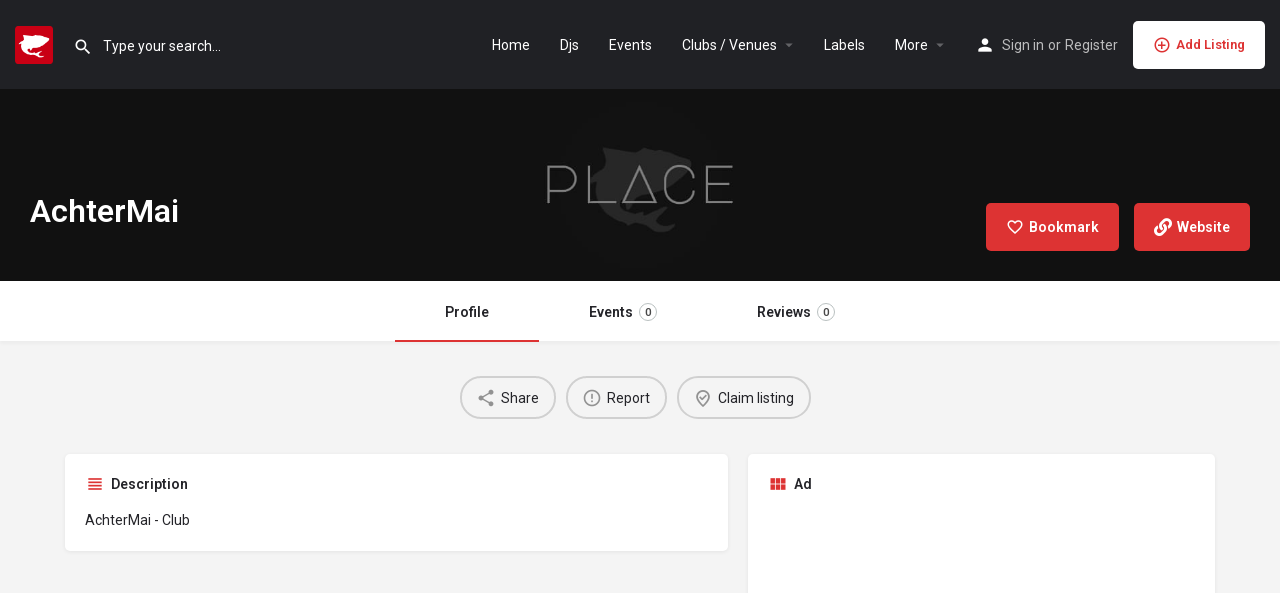

--- FILE ---
content_type: text/html; charset=UTF-8
request_url: https://www.decksharks.com/venue/germany/achtermai/
body_size: 13829
content:
<!DOCTYPE html>
<html lang="en-US" prefix="og: https://ogp.me/ns#">
<head>
	<meta charset="UTF-8" />
	<meta name="viewport" content="width=device-width, initial-scale=1.0" />
	<link rel="pingback" href="https://www.decksharks.com/xmlrpc.php">

	
<!-- Search Engine Optimization by Rank Math - https://rankmath.com/ -->
<title>AchterMai - decksharks.com</title>
<meta name="description" content="AchterMai - Club"/>
<meta name="robots" content="index, follow, max-snippet:-1, max-video-preview:-1, max-image-preview:large"/>
<link rel="canonical" href="https://www.decksharks.com/venue/germany/achtermai/" />
<meta property="og:locale" content="en_US" />
<meta property="og:type" content="article" />
<meta property="og:title" content="AchterMai - decksharks.com" />
<meta property="og:description" content="AchterMai - Club" />
<meta property="og:url" content="https://www.decksharks.com/venue/germany/achtermai/" />
<meta property="og:site_name" content="decksharks.com" />
<meta property="og:updated_time" content="2019-10-18T19:25:28+00:00" />
<meta property="og:image" content="https://www.decksharks.com/wp-content/uploads/listing-uploads/avatars/2019/10/cropped-ds_logo_onlyshark-1024x1024.png" />
<meta property="og:image:secure_url" content="https://www.decksharks.com/wp-content/uploads/listing-uploads/avatars/2019/10/cropped-ds_logo_onlyshark-1024x1024.png" />
<meta property="og:image:width" content="512" />
<meta property="og:image:height" content="512" />
<meta property="og:image:alt" content="AchterMai" />
<meta property="og:image:type" content="image/png" />
<meta name="twitter:card" content="summary_large_image" />
<meta name="twitter:title" content="AchterMai - decksharks.com" />
<meta name="twitter:description" content="AchterMai - Club" />
<meta name="twitter:image" content="https://www.decksharks.com/wp-content/uploads/listing-uploads/avatars/2019/10/cropped-ds_logo_onlyshark-1024x1024.png" />
<!-- /Rank Math WordPress SEO plugin -->

<link rel='dns-prefetch' href='//api.tiles.mapbox.com' />
<link rel='dns-prefetch' href='//fonts.googleapis.com' />
<meta property="og:title" content="AchterMai" />
<meta property="og:url" content="https://www.decksharks.com/venue/germany/achtermai/" />
<meta property="og:site_name" content="decksharks.com" />
<meta property="og:type" content="profile" />
<meta property="og:description" content="AchterMai - Club" />
<link rel='preload stylesheet' as='style' onload="this.onload=null;this.rel='stylesheet'" id='wp-block-library-css' href='https://www.decksharks.com/wp-includes/css/dist/block-library/style.min.css?ver=6.3.1' type='text/css' media='all' />
<link rel='stylesheet' id='wc-blocks-style-css' href='https://www.decksharks.com/wp-content/plugins/woocommerce/packages/woocommerce-blocks/build/wc-blocks.css?ver=10.6.6' type='text/css' media='all' />
<link rel='stylesheet' id='wc-blocks-style-active-filters-css' href='https://www.decksharks.com/wp-content/plugins/woocommerce/packages/woocommerce-blocks/build/active-filters.css?ver=10.6.6' type='text/css' media='all' />
<link rel='stylesheet' id='wc-blocks-style-add-to-cart-form-css' href='https://www.decksharks.com/wp-content/plugins/woocommerce/packages/woocommerce-blocks/build/add-to-cart-form.css?ver=10.6.6' type='text/css' media='all' />
<link rel='stylesheet' id='wc-blocks-packages-style-css' href='https://www.decksharks.com/wp-content/plugins/woocommerce/packages/woocommerce-blocks/build/packages-style.css?ver=10.6.6' type='text/css' media='all' />
<link rel='stylesheet' id='wc-blocks-style-all-products-css' href='https://www.decksharks.com/wp-content/plugins/woocommerce/packages/woocommerce-blocks/build/all-products.css?ver=10.6.6' type='text/css' media='all' />
<link rel='stylesheet' id='wc-blocks-style-all-reviews-css' href='https://www.decksharks.com/wp-content/plugins/woocommerce/packages/woocommerce-blocks/build/all-reviews.css?ver=10.6.6' type='text/css' media='all' />
<link rel='stylesheet' id='wc-blocks-style-attribute-filter-css' href='https://www.decksharks.com/wp-content/plugins/woocommerce/packages/woocommerce-blocks/build/attribute-filter.css?ver=10.6.6' type='text/css' media='all' />
<link rel='stylesheet' id='wc-blocks-style-breadcrumbs-css' href='https://www.decksharks.com/wp-content/plugins/woocommerce/packages/woocommerce-blocks/build/breadcrumbs.css?ver=10.6.6' type='text/css' media='all' />
<link rel='stylesheet' id='wc-blocks-style-catalog-sorting-css' href='https://www.decksharks.com/wp-content/plugins/woocommerce/packages/woocommerce-blocks/build/catalog-sorting.css?ver=10.6.6' type='text/css' media='all' />
<link rel='stylesheet' id='wc-blocks-style-customer-account-css' href='https://www.decksharks.com/wp-content/plugins/woocommerce/packages/woocommerce-blocks/build/customer-account.css?ver=10.6.6' type='text/css' media='all' />
<link rel='stylesheet' id='wc-blocks-style-featured-category-css' href='https://www.decksharks.com/wp-content/plugins/woocommerce/packages/woocommerce-blocks/build/featured-category.css?ver=10.6.6' type='text/css' media='all' />
<link rel='stylesheet' id='wc-blocks-style-featured-product-css' href='https://www.decksharks.com/wp-content/plugins/woocommerce/packages/woocommerce-blocks/build/featured-product.css?ver=10.6.6' type='text/css' media='all' />
<link rel='stylesheet' id='wc-blocks-style-mini-cart-css' href='https://www.decksharks.com/wp-content/plugins/woocommerce/packages/woocommerce-blocks/build/mini-cart.css?ver=10.6.6' type='text/css' media='all' />
<link rel='stylesheet' id='wc-blocks-style-price-filter-css' href='https://www.decksharks.com/wp-content/plugins/woocommerce/packages/woocommerce-blocks/build/price-filter.css?ver=10.6.6' type='text/css' media='all' />
<link rel='stylesheet' id='wc-blocks-style-product-add-to-cart-css' href='https://www.decksharks.com/wp-content/plugins/woocommerce/packages/woocommerce-blocks/build/product-add-to-cart.css?ver=10.6.6' type='text/css' media='all' />
<link rel='stylesheet' id='wc-blocks-style-product-button-css' href='https://www.decksharks.com/wp-content/plugins/woocommerce/packages/woocommerce-blocks/build/product-button.css?ver=10.6.6' type='text/css' media='all' />
<link rel='stylesheet' id='wc-blocks-style-product-categories-css' href='https://www.decksharks.com/wp-content/plugins/woocommerce/packages/woocommerce-blocks/build/product-categories.css?ver=10.6.6' type='text/css' media='all' />
<link rel='stylesheet' id='wc-blocks-style-product-image-css' href='https://www.decksharks.com/wp-content/plugins/woocommerce/packages/woocommerce-blocks/build/product-image.css?ver=10.6.6' type='text/css' media='all' />
<link rel='stylesheet' id='wc-blocks-style-product-image-gallery-css' href='https://www.decksharks.com/wp-content/plugins/woocommerce/packages/woocommerce-blocks/build/product-image-gallery.css?ver=10.6.6' type='text/css' media='all' />
<link rel='stylesheet' id='wc-blocks-style-product-query-css' href='https://www.decksharks.com/wp-content/plugins/woocommerce/packages/woocommerce-blocks/build/product-query.css?ver=10.6.6' type='text/css' media='all' />
<link rel='stylesheet' id='wc-blocks-style-product-results-count-css' href='https://www.decksharks.com/wp-content/plugins/woocommerce/packages/woocommerce-blocks/build/product-results-count.css?ver=10.6.6' type='text/css' media='all' />
<link rel='stylesheet' id='wc-blocks-style-product-reviews-css' href='https://www.decksharks.com/wp-content/plugins/woocommerce/packages/woocommerce-blocks/build/product-reviews.css?ver=10.6.6' type='text/css' media='all' />
<link rel='stylesheet' id='wc-blocks-style-product-sale-badge-css' href='https://www.decksharks.com/wp-content/plugins/woocommerce/packages/woocommerce-blocks/build/product-sale-badge.css?ver=10.6.6' type='text/css' media='all' />
<link rel='stylesheet' id='wc-blocks-style-product-search-css' href='https://www.decksharks.com/wp-content/plugins/woocommerce/packages/woocommerce-blocks/build/product-search.css?ver=10.6.6' type='text/css' media='all' />
<link rel='stylesheet' id='wc-blocks-style-product-sku-css' href='https://www.decksharks.com/wp-content/plugins/woocommerce/packages/woocommerce-blocks/build/product-sku.css?ver=10.6.6' type='text/css' media='all' />
<link rel='stylesheet' id='wc-blocks-style-product-stock-indicator-css' href='https://www.decksharks.com/wp-content/plugins/woocommerce/packages/woocommerce-blocks/build/product-stock-indicator.css?ver=10.6.6' type='text/css' media='all' />
<link rel='stylesheet' id='wc-blocks-style-product-summary-css' href='https://www.decksharks.com/wp-content/plugins/woocommerce/packages/woocommerce-blocks/build/product-summary.css?ver=10.6.6' type='text/css' media='all' />
<link rel='stylesheet' id='wc-blocks-style-product-title-css' href='https://www.decksharks.com/wp-content/plugins/woocommerce/packages/woocommerce-blocks/build/product-title.css?ver=10.6.6' type='text/css' media='all' />
<link rel='stylesheet' id='wc-blocks-style-rating-filter-css' href='https://www.decksharks.com/wp-content/plugins/woocommerce/packages/woocommerce-blocks/build/rating-filter.css?ver=10.6.6' type='text/css' media='all' />
<link rel='stylesheet' id='wc-blocks-style-reviews-by-category-css' href='https://www.decksharks.com/wp-content/plugins/woocommerce/packages/woocommerce-blocks/build/reviews-by-category.css?ver=10.6.6' type='text/css' media='all' />
<link rel='stylesheet' id='wc-blocks-style-reviews-by-product-css' href='https://www.decksharks.com/wp-content/plugins/woocommerce/packages/woocommerce-blocks/build/reviews-by-product.css?ver=10.6.6' type='text/css' media='all' />
<link rel='stylesheet' id='wc-blocks-style-product-details-css' href='https://www.decksharks.com/wp-content/plugins/woocommerce/packages/woocommerce-blocks/build/product-details.css?ver=10.6.6' type='text/css' media='all' />
<link rel='stylesheet' id='wc-blocks-style-single-product-css' href='https://www.decksharks.com/wp-content/plugins/woocommerce/packages/woocommerce-blocks/build/single-product.css?ver=10.6.6' type='text/css' media='all' />
<link rel='stylesheet' id='wc-blocks-style-stock-filter-css' href='https://www.decksharks.com/wp-content/plugins/woocommerce/packages/woocommerce-blocks/build/stock-filter.css?ver=10.6.6' type='text/css' media='all' />
<link rel='stylesheet' id='wc-blocks-style-cart-css' href='https://www.decksharks.com/wp-content/plugins/woocommerce/packages/woocommerce-blocks/build/cart.css?ver=10.6.6' type='text/css' media='all' />
<link rel='stylesheet' id='wc-blocks-style-checkout-css' href='https://www.decksharks.com/wp-content/plugins/woocommerce/packages/woocommerce-blocks/build/checkout.css?ver=10.6.6' type='text/css' media='all' />
<link rel='stylesheet' id='wc-blocks-style-mini-cart-contents-css' href='https://www.decksharks.com/wp-content/plugins/woocommerce/packages/woocommerce-blocks/build/mini-cart-contents.css?ver=10.6.6' type='text/css' media='all' />
<style id='classic-theme-styles-inline-css' type='text/css'>
/*! This file is auto-generated */
.wp-block-button__link{color:#fff;background-color:#32373c;border-radius:9999px;box-shadow:none;text-decoration:none;padding:calc(.667em + 2px) calc(1.333em + 2px);font-size:1.125em}.wp-block-file__button{background:#32373c;color:#fff;text-decoration:none}
</style>
<style id='global-styles-inline-css' type='text/css'>
body{--wp--preset--color--black: #000000;--wp--preset--color--cyan-bluish-gray: #abb8c3;--wp--preset--color--white: #ffffff;--wp--preset--color--pale-pink: #f78da7;--wp--preset--color--vivid-red: #cf2e2e;--wp--preset--color--luminous-vivid-orange: #ff6900;--wp--preset--color--luminous-vivid-amber: #fcb900;--wp--preset--color--light-green-cyan: #7bdcb5;--wp--preset--color--vivid-green-cyan: #00d084;--wp--preset--color--pale-cyan-blue: #8ed1fc;--wp--preset--color--vivid-cyan-blue: #0693e3;--wp--preset--color--vivid-purple: #9b51e0;--wp--preset--gradient--vivid-cyan-blue-to-vivid-purple: linear-gradient(135deg,rgba(6,147,227,1) 0%,rgb(155,81,224) 100%);--wp--preset--gradient--light-green-cyan-to-vivid-green-cyan: linear-gradient(135deg,rgb(122,220,180) 0%,rgb(0,208,130) 100%);--wp--preset--gradient--luminous-vivid-amber-to-luminous-vivid-orange: linear-gradient(135deg,rgba(252,185,0,1) 0%,rgba(255,105,0,1) 100%);--wp--preset--gradient--luminous-vivid-orange-to-vivid-red: linear-gradient(135deg,rgba(255,105,0,1) 0%,rgb(207,46,46) 100%);--wp--preset--gradient--very-light-gray-to-cyan-bluish-gray: linear-gradient(135deg,rgb(238,238,238) 0%,rgb(169,184,195) 100%);--wp--preset--gradient--cool-to-warm-spectrum: linear-gradient(135deg,rgb(74,234,220) 0%,rgb(151,120,209) 20%,rgb(207,42,186) 40%,rgb(238,44,130) 60%,rgb(251,105,98) 80%,rgb(254,248,76) 100%);--wp--preset--gradient--blush-light-purple: linear-gradient(135deg,rgb(255,206,236) 0%,rgb(152,150,240) 100%);--wp--preset--gradient--blush-bordeaux: linear-gradient(135deg,rgb(254,205,165) 0%,rgb(254,45,45) 50%,rgb(107,0,62) 100%);--wp--preset--gradient--luminous-dusk: linear-gradient(135deg,rgb(255,203,112) 0%,rgb(199,81,192) 50%,rgb(65,88,208) 100%);--wp--preset--gradient--pale-ocean: linear-gradient(135deg,rgb(255,245,203) 0%,rgb(182,227,212) 50%,rgb(51,167,181) 100%);--wp--preset--gradient--electric-grass: linear-gradient(135deg,rgb(202,248,128) 0%,rgb(113,206,126) 100%);--wp--preset--gradient--midnight: linear-gradient(135deg,rgb(2,3,129) 0%,rgb(40,116,252) 100%);--wp--preset--font-size--small: 13px;--wp--preset--font-size--medium: 20px;--wp--preset--font-size--large: 36px;--wp--preset--font-size--x-large: 42px;--wp--preset--spacing--20: 0.44rem;--wp--preset--spacing--30: 0.67rem;--wp--preset--spacing--40: 1rem;--wp--preset--spacing--50: 1.5rem;--wp--preset--spacing--60: 2.25rem;--wp--preset--spacing--70: 3.38rem;--wp--preset--spacing--80: 5.06rem;--wp--preset--shadow--natural: 6px 6px 9px rgba(0, 0, 0, 0.2);--wp--preset--shadow--deep: 12px 12px 50px rgba(0, 0, 0, 0.4);--wp--preset--shadow--sharp: 6px 6px 0px rgba(0, 0, 0, 0.2);--wp--preset--shadow--outlined: 6px 6px 0px -3px rgba(255, 255, 255, 1), 6px 6px rgba(0, 0, 0, 1);--wp--preset--shadow--crisp: 6px 6px 0px rgba(0, 0, 0, 1);}:where(.is-layout-flex){gap: 0.5em;}:where(.is-layout-grid){gap: 0.5em;}body .is-layout-flow > .alignleft{float: left;margin-inline-start: 0;margin-inline-end: 2em;}body .is-layout-flow > .alignright{float: right;margin-inline-start: 2em;margin-inline-end: 0;}body .is-layout-flow > .aligncenter{margin-left: auto !important;margin-right: auto !important;}body .is-layout-constrained > .alignleft{float: left;margin-inline-start: 0;margin-inline-end: 2em;}body .is-layout-constrained > .alignright{float: right;margin-inline-start: 2em;margin-inline-end: 0;}body .is-layout-constrained > .aligncenter{margin-left: auto !important;margin-right: auto !important;}body .is-layout-constrained > :where(:not(.alignleft):not(.alignright):not(.alignfull)){max-width: var(--wp--style--global--content-size);margin-left: auto !important;margin-right: auto !important;}body .is-layout-constrained > .alignwide{max-width: var(--wp--style--global--wide-size);}body .is-layout-flex{display: flex;}body .is-layout-flex{flex-wrap: wrap;align-items: center;}body .is-layout-flex > *{margin: 0;}body .is-layout-grid{display: grid;}body .is-layout-grid > *{margin: 0;}:where(.wp-block-columns.is-layout-flex){gap: 2em;}:where(.wp-block-columns.is-layout-grid){gap: 2em;}:where(.wp-block-post-template.is-layout-flex){gap: 1.25em;}:where(.wp-block-post-template.is-layout-grid){gap: 1.25em;}.has-black-color{color: var(--wp--preset--color--black) !important;}.has-cyan-bluish-gray-color{color: var(--wp--preset--color--cyan-bluish-gray) !important;}.has-white-color{color: var(--wp--preset--color--white) !important;}.has-pale-pink-color{color: var(--wp--preset--color--pale-pink) !important;}.has-vivid-red-color{color: var(--wp--preset--color--vivid-red) !important;}.has-luminous-vivid-orange-color{color: var(--wp--preset--color--luminous-vivid-orange) !important;}.has-luminous-vivid-amber-color{color: var(--wp--preset--color--luminous-vivid-amber) !important;}.has-light-green-cyan-color{color: var(--wp--preset--color--light-green-cyan) !important;}.has-vivid-green-cyan-color{color: var(--wp--preset--color--vivid-green-cyan) !important;}.has-pale-cyan-blue-color{color: var(--wp--preset--color--pale-cyan-blue) !important;}.has-vivid-cyan-blue-color{color: var(--wp--preset--color--vivid-cyan-blue) !important;}.has-vivid-purple-color{color: var(--wp--preset--color--vivid-purple) !important;}.has-black-background-color{background-color: var(--wp--preset--color--black) !important;}.has-cyan-bluish-gray-background-color{background-color: var(--wp--preset--color--cyan-bluish-gray) !important;}.has-white-background-color{background-color: var(--wp--preset--color--white) !important;}.has-pale-pink-background-color{background-color: var(--wp--preset--color--pale-pink) !important;}.has-vivid-red-background-color{background-color: var(--wp--preset--color--vivid-red) !important;}.has-luminous-vivid-orange-background-color{background-color: var(--wp--preset--color--luminous-vivid-orange) !important;}.has-luminous-vivid-amber-background-color{background-color: var(--wp--preset--color--luminous-vivid-amber) !important;}.has-light-green-cyan-background-color{background-color: var(--wp--preset--color--light-green-cyan) !important;}.has-vivid-green-cyan-background-color{background-color: var(--wp--preset--color--vivid-green-cyan) !important;}.has-pale-cyan-blue-background-color{background-color: var(--wp--preset--color--pale-cyan-blue) !important;}.has-vivid-cyan-blue-background-color{background-color: var(--wp--preset--color--vivid-cyan-blue) !important;}.has-vivid-purple-background-color{background-color: var(--wp--preset--color--vivid-purple) !important;}.has-black-border-color{border-color: var(--wp--preset--color--black) !important;}.has-cyan-bluish-gray-border-color{border-color: var(--wp--preset--color--cyan-bluish-gray) !important;}.has-white-border-color{border-color: var(--wp--preset--color--white) !important;}.has-pale-pink-border-color{border-color: var(--wp--preset--color--pale-pink) !important;}.has-vivid-red-border-color{border-color: var(--wp--preset--color--vivid-red) !important;}.has-luminous-vivid-orange-border-color{border-color: var(--wp--preset--color--luminous-vivid-orange) !important;}.has-luminous-vivid-amber-border-color{border-color: var(--wp--preset--color--luminous-vivid-amber) !important;}.has-light-green-cyan-border-color{border-color: var(--wp--preset--color--light-green-cyan) !important;}.has-vivid-green-cyan-border-color{border-color: var(--wp--preset--color--vivid-green-cyan) !important;}.has-pale-cyan-blue-border-color{border-color: var(--wp--preset--color--pale-cyan-blue) !important;}.has-vivid-cyan-blue-border-color{border-color: var(--wp--preset--color--vivid-cyan-blue) !important;}.has-vivid-purple-border-color{border-color: var(--wp--preset--color--vivid-purple) !important;}.has-vivid-cyan-blue-to-vivid-purple-gradient-background{background: var(--wp--preset--gradient--vivid-cyan-blue-to-vivid-purple) !important;}.has-light-green-cyan-to-vivid-green-cyan-gradient-background{background: var(--wp--preset--gradient--light-green-cyan-to-vivid-green-cyan) !important;}.has-luminous-vivid-amber-to-luminous-vivid-orange-gradient-background{background: var(--wp--preset--gradient--luminous-vivid-amber-to-luminous-vivid-orange) !important;}.has-luminous-vivid-orange-to-vivid-red-gradient-background{background: var(--wp--preset--gradient--luminous-vivid-orange-to-vivid-red) !important;}.has-very-light-gray-to-cyan-bluish-gray-gradient-background{background: var(--wp--preset--gradient--very-light-gray-to-cyan-bluish-gray) !important;}.has-cool-to-warm-spectrum-gradient-background{background: var(--wp--preset--gradient--cool-to-warm-spectrum) !important;}.has-blush-light-purple-gradient-background{background: var(--wp--preset--gradient--blush-light-purple) !important;}.has-blush-bordeaux-gradient-background{background: var(--wp--preset--gradient--blush-bordeaux) !important;}.has-luminous-dusk-gradient-background{background: var(--wp--preset--gradient--luminous-dusk) !important;}.has-pale-ocean-gradient-background{background: var(--wp--preset--gradient--pale-ocean) !important;}.has-electric-grass-gradient-background{background: var(--wp--preset--gradient--electric-grass) !important;}.has-midnight-gradient-background{background: var(--wp--preset--gradient--midnight) !important;}.has-small-font-size{font-size: var(--wp--preset--font-size--small) !important;}.has-medium-font-size{font-size: var(--wp--preset--font-size--medium) !important;}.has-large-font-size{font-size: var(--wp--preset--font-size--large) !important;}.has-x-large-font-size{font-size: var(--wp--preset--font-size--x-large) !important;}
.wp-block-navigation a:where(:not(.wp-element-button)){color: inherit;}
:where(.wp-block-post-template.is-layout-flex){gap: 1.25em;}:where(.wp-block-post-template.is-layout-grid){gap: 1.25em;}
:where(.wp-block-columns.is-layout-flex){gap: 2em;}:where(.wp-block-columns.is-layout-grid){gap: 2em;}
.wp-block-pullquote{font-size: 1.5em;line-height: 1.6;}
</style>
<link rel='stylesheet' id='woocommerce-layout-css' href='https://www.decksharks.com/wp-content/plugins/woocommerce/assets/css/woocommerce-layout.css?ver=8.0.3' type='text/css' media='all' />
<link rel='stylesheet' id='woocommerce-smallscreen-css' href='https://www.decksharks.com/wp-content/plugins/woocommerce/assets/css/woocommerce-smallscreen.css?ver=8.0.3' type='text/css' media='only screen and (max-width: 768px)' />
<link rel='stylesheet' id='woocommerce-general-css' href='https://www.decksharks.com/wp-content/plugins/woocommerce/assets/css/woocommerce.css?ver=8.0.3' type='text/css' media='all' />
<style id='woocommerce-inline-inline-css' type='text/css'>
.woocommerce form .form-row .required { visibility: visible; }
</style>
<link rel='stylesheet' id='elementor-icons-css' href='https://www.decksharks.com/wp-content/plugins/elementor/assets/lib/eicons/css/elementor-icons.min.css?ver=5.21.0' type='text/css' media='all' />
<link rel='stylesheet' id='elementor-frontend-css' href='https://www.decksharks.com/wp-content/plugins/elementor/assets/css/frontend.min.css?ver=3.15.3' type='text/css' media='all' />
<link rel='stylesheet' id='swiper-css' href='https://www.decksharks.com/wp-content/plugins/elementor/assets/lib/swiper/css/swiper.min.css?ver=5.3.6' type='text/css' media='all' />
<link rel='stylesheet' id='elementor-post-22755-css' href='https://www.decksharks.com/wp-content/uploads/elementor/css/post-22755.css?ver=1693903205' type='text/css' media='all' />
<link rel='stylesheet' id='font-awesome-5-all-css' href='https://www.decksharks.com/wp-content/plugins/elementor/assets/lib/font-awesome/css/all.min.css?ver=3.15.3' type='text/css' media='all' />
<link rel='stylesheet' id='font-awesome-4-shim-css' href='https://www.decksharks.com/wp-content/plugins/elementor/assets/lib/font-awesome/css/v4-shims.min.css?ver=3.15.3' type='text/css' media='all' />
<link rel='stylesheet' id='elementor-global-css' href='https://www.decksharks.com/wp-content/uploads/elementor/css/global.css?ver=1693903205' type='text/css' media='all' />
<link rel='preload stylesheet' as='style' onload="this.onload=null;this.rel='stylesheet'" id='mapbox-gl-css' href='https://api.tiles.mapbox.com/mapbox-gl-js/v1.9.0/mapbox-gl.css?ver=2.10.8' type='text/css' media='all' />
<link rel='stylesheet' id='mylisting-mapbox-css' href='https://www.decksharks.com/wp-content/themes/my-listing/assets/dist/maps/mapbox/mapbox.css?ver=2.10.8' type='text/css' media='all' />
<link rel='stylesheet' id='mylisting-icons-css' href='https://www.decksharks.com/wp-content/themes/my-listing/assets/dist/icons.css?ver=2.10.8' type='text/css' media='all' />
<link rel='stylesheet' id='mylisting-material-icons-css' href='https://fonts.googleapis.com/icon?family=Material+Icons&#038;display=swap&#038;ver=6.3.1' type='text/css' media='all' />
<link rel='stylesheet' id='select2-css' href='https://www.decksharks.com/wp-content/plugins/woocommerce/assets/css/select2.css?ver=8.0.3' type='text/css' media='all' />
<link rel='stylesheet' id='mylisting-vendor-css' href='https://www.decksharks.com/wp-content/themes/my-listing/assets/dist/vendor.css?ver=2.10.8' type='text/css' media='all' />
<link rel='stylesheet' id='mylisting-frontend-css' href='https://www.decksharks.com/wp-content/themes/my-listing/assets/dist/frontend.css?ver=2.10.8' type='text/css' media='all' />
<link rel='stylesheet' id='mylisting-single-listing-css' href='https://www.decksharks.com/wp-content/themes/my-listing/assets/dist/single-listing.css?ver=2.10.8' type='text/css' media='all' />
<link rel='stylesheet' id='wc-general-style-css' href='https://www.decksharks.com/wp-content/themes/my-listing/assets/dist/wc-general-style.css?ver=2.10.8' type='text/css' media='all' />
<link rel='stylesheet' id='theme-styles-default-css' href='https://www.decksharks.com/wp-content/themes/my-listing/style.css?ver=6.3.1' type='text/css' media='all' />
<style id='theme-styles-default-inline-css' type='text/css'>
:root{}
</style>
<link rel='stylesheet' id='mylisting-dynamic-styles-css' href='https://www.decksharks.com/wp-content/uploads/mylisting-dynamic-styles.css?ver=1669709318' type='text/css' media='all' />
<link rel='stylesheet' id='google-fonts-1-css' href='https://fonts.googleapis.com/css?family=Roboto%3A100%2C100italic%2C200%2C200italic%2C300%2C300italic%2C400%2C400italic%2C500%2C500italic%2C600%2C600italic%2C700%2C700italic%2C800%2C800italic%2C900%2C900italic%7CRoboto+Slab%3A100%2C100italic%2C200%2C200italic%2C300%2C300italic%2C400%2C400italic%2C500%2C500italic%2C600%2C600italic%2C700%2C700italic%2C800%2C800italic%2C900%2C900italic&#038;display=auto&#038;ver=6.3.1' type='text/css' media='all' />
<link rel="preconnect" href="https://fonts.gstatic.com/" crossorigin><script type='text/javascript' src='https://www.decksharks.com/wp-includes/js/jquery/jquery.min.js?ver=3.7.0' id='jquery-core-js'></script>
<script type='text/javascript' src='https://www.decksharks.com/wp-includes/js/jquery/jquery-migrate.min.js?ver=3.4.1' id='jquery-migrate-js'></script>
<script type='text/javascript' src='https://www.decksharks.com/wp-content/plugins/elementor/assets/lib/font-awesome/js/v4-shims.min.js?ver=3.15.3' id='font-awesome-4-shim-js'></script>
<link rel="https://api.w.org/" href="https://www.decksharks.com/wp-json/" /><link rel="EditURI" type="application/rsd+xml" title="RSD" href="https://www.decksharks.com/xmlrpc.php?rsd" />
<meta name="generator" content="WordPress 6.3.1" />
<link rel='shortlink' href='https://www.decksharks.com/?p=13246' />
<link rel="alternate" type="application/json+oembed" href="https://www.decksharks.com/wp-json/oembed/1.0/embed?url=https%3A%2F%2Fwww.decksharks.com%2Fvenue%2Fgermany%2Fachtermai%2F" />
<link rel="alternate" type="text/xml+oembed" href="https://www.decksharks.com/wp-json/oembed/1.0/embed?url=https%3A%2F%2Fwww.decksharks.com%2Fvenue%2Fgermany%2Fachtermai%2F&#038;format=xml" />
<script type="text/javascript">var MyListing = {"Helpers":{},"Handlers":{},"MapConfig":{"ClusterSize":35,"AccessToken":"pk.eyJ1IjoiZGVja3NoYXJrcyIsImEiOiJjazF0M2ZxcnMwMDlrM21ueWt4bDJrZmZkIn0.2ZuyAD8c69W8FWEiDy9DZA","Language":false,"TypeRestrictions":[],"CountryRestrictions":[],"CustomSkins":{"dark":"mapbox:\/\/styles\/decksharks\/ckksmn3sj0hky18mhdbhxwew2","custom_dark":"mapbox:\/\/styles\/decksharks\/ckksmn3sj0hky18mhdbhxwew2"}}};</script><script type="text/javascript">var CASE27 = {"ajax_url":"https:\/\/www.decksharks.com\/wp-admin\/admin-ajax.php","login_url":"https:\/\/www.decksharks.com\/my-account\/","register_url":"https:\/\/www.decksharks.com\/my-account\/?register","mylisting_ajax_url":"\/?mylisting-ajax=1","env":"production","ajax_nonce":"12edb5b975","l10n":{"selectOption":"Select an option","errorLoading":"The results could not be loaded.","removeAllItems":"Remove all items","loadingMore":"Loading more results\u2026","noResults":"No results found","searching":"Searching\u2026","datepicker":{"format":"DD MMMM, YY","timeFormat":"h:mm A","dateTimeFormat":"DD MMMM, YY, h:mm A","timePicker24Hour":false,"firstDay":1,"applyLabel":"Apply","cancelLabel":"Cancel","customRangeLabel":"Custom Range","daysOfWeek":["Su","Mo","Tu","We","Th","Fr","Sa"],"monthNames":["January","February","March","April","May","June","July","August","September","October","November","December"]},"irreversible_action":"This is an irreversible action. Proceed anyway?","delete_listing_confirm":"Are you sure you want to delete this listing?","copied_to_clipboard":"Copied!","nearby_listings_location_required":"Enter a location to find nearby listings.","nearby_listings_retrieving_location":"Retrieving location...","nearby_listings_searching":"Searching for nearby listings...","geolocation_failed":"You must enable location to use this feature.","something_went_wrong":"Something went wrong.","all_in_category":"All in \"%s\"","invalid_file_type":"Invalid file type. Accepted types:","file_limit_exceeded":"You have exceeded the file upload limit (%d).","file_size_limit":"This attachement (%s) exceeds upload size limit (%d)."},"woocommerce":[],"map_provider":"mapbox","google_btn_local":"en_US","caption1":"","caption2":"","js_field_html_img":"<div class=\"uploaded-file uploaded-image review-gallery-image job-manager-uploaded-file\">\t<span class=\"uploaded-file-preview\">\t\t\t\t\t<span class=\"job-manager-uploaded-file-preview\">\t\t\t\t<img alt=\"Uploaded file\" src=\"\">\t\t\t<\/span>\t\t\t\t<a href=\"#\" class=\"remove-uploaded-file review-gallery-image-remove job-manager-remove-uploaded-file\"><i class=\"mi delete\"><\/i><\/a>\t<\/span>\t<input type=\"hidden\" class=\"input-text\" name=\"\" value=\"b64:\"><\/div>","js_field_html":"<div class=\"uploaded-file  review-gallery-image job-manager-uploaded-file\">\t<span class=\"uploaded-file-preview\">\t\t\t\t\t<span class=\"job-manager-uploaded-file-name\">\t\t\t\t<i class=\"mi insert_drive_file uploaded-file-icon\"><\/i>\t\t\t\t<code><\/code>\t\t\t<\/span>\t\t\t\t<a href=\"#\" class=\"remove-uploaded-file review-gallery-image-remove job-manager-remove-uploaded-file\"><i class=\"mi delete\"><\/i><\/a>\t<\/span>\t<input type=\"hidden\" class=\"input-text\" name=\"\" value=\"b64:\"><\/div>"};</script>	<noscript><style>.woocommerce-product-gallery{ opacity: 1 !important; }</style></noscript>
	<meta name="generator" content="Elementor 3.15.3; features: e_dom_optimization, e_optimized_assets_loading, additional_custom_breakpoints; settings: css_print_method-external, google_font-enabled, font_display-auto">
<style type="text/css">.recentcomments a{display:inline !important;padding:0 !important;margin:0 !important;}</style><link rel="icon" href="https://www.decksharks.com/wp-content/uploads/listing-uploads/avatars/2019/10/cropped-ds_logo_onlyshark-1024x1024-32x32.png" sizes="32x32" />
<link rel="icon" href="https://www.decksharks.com/wp-content/uploads/listing-uploads/avatars/2019/10/cropped-ds_logo_onlyshark-1024x1024-192x192.png" sizes="192x192" />
<link rel="apple-touch-icon" href="https://www.decksharks.com/wp-content/uploads/listing-uploads/avatars/2019/10/cropped-ds_logo_onlyshark-1024x1024-180x180.png" />
<meta name="msapplication-TileImage" content="https://www.decksharks.com/wp-content/uploads/listing-uploads/avatars/2019/10/cropped-ds_logo_onlyshark-1024x1024-270x270.png" />
		<style type="text/css" id="wp-custom-css">
			.profile-cover.profile-cover-no-img {
    height: 140px;
    background: #202125;
}

@media screen and (min-width: 1201px) {
body .header-width-boxed .header-container {
    width: 1300px !important;
}
}		</style>
		<style type="text/css" id="mylisting-typography">.i-nav > ul > li{font-size:16px;}.profile-name h1{font-weight:900;}body.single-listing .title-style-1 i{color:#dd3333;}.lf-item.lf-item-list-view .lf-item-info > h4{font-weight:600;}</style></head>
<body class="job_listing-template-default single single-job_listing postid-13246 theme-my-listing woocommerce-no-js my-listing single-listing type-place package-46 cover-style-image ml-disable-form-section-animation elementor-default elementor-kit-22755">

<div id="c27-site-wrapper"><div class="loader-bg main-loader" style="background-color: rgba(29, 35, 41, 0.98);">
	
<div class="paper-spinner " style="width: 28px; height: 28px;">
	<div class="spinner-container active">
		<div class="spinner-layer layer-1" style="border-color: #dd3333;">
			<div class="circle-clipper left">
				<div class="circle" style="border-width: 3px;"></div>
			</div><div class="gap-patch">
				<div class="circle" style="border-width: 3px;"></div>
			</div><div class="circle-clipper right">
				<div class="circle" style="border-width: 3px;"></div>
			</div>
		</div>
	</div>
</div></div>
<link rel='stylesheet' id='mylisting-header-css' href='https://www.decksharks.com/wp-content/themes/my-listing/assets/dist/header.css?ver=2.10.8' type='text/css' media='all' />

<header class="c27-main-header header header-style-default header-width-boxed header-dark-skin header-scroll-dark-skin header-scroll-hide header-fixed header-menu-right">
	<div class="header-skin"></div>
	<div class="header-container">
		<div class="header-top container-fluid">
			<div class="header-left">
			<div class="mobile-menu">
				<a aria-label="Mobile menu icon" href="#main-menu">
					<div class="mobile-menu-lines"><i class="mi menu"></i></div>
				</a>
			</div>
			<div class="logo">
									
					<a aria-label="Site logo" href="https://www.decksharks.com/" class="static-logo">
						<img src="https://www.decksharks.com/wp-content/uploads/2019/10/ds_logo_onlyshark-1024x1024.png"
							alt="">
					</a>
							</div>
							<link rel='stylesheet' id='mylisting-quick-search-form-css' href='https://www.decksharks.com/wp-content/themes/my-listing/assets/dist/quick-search-form.css?ver=2.10.8' type='text/css' media='all' />
<div class="quick-search-instance text-left" id="c27-header-search-form" data-focus="default">
	<form action="https://www.decksharks.com/explore-the-whole-world/" method="GET">
		<div class="dark-forms header-search  search-shortcode-light">
			<i class="mi search"></i>
			<input type="search" placeholder="Type your search..." name="search_keywords" autocomplete="off">
			<div class="instant-results">
				<ul class="instant-results-list ajax-results"></ul>
				<button type="submit" class="buttons full-width button-5 search view-all-results all-results">
					<i class="mi search"></i>View all results				</button>
				<button type="submit" class="buttons full-width button-5 search view-all-results no-results">
					<i class="mi search"></i>No results				</button>
				<div class="loader-bg">
					
<div class="paper-spinner center-vh" style="width: 24px; height: 24px;">
	<div class="spinner-container active">
		<div class="spinner-layer layer-1" style="border-color: #777;">
			<div class="circle-clipper left">
				<div class="circle" style="border-width: 2.5px;"></div>
			</div><div class="gap-patch">
				<div class="circle" style="border-width: 2.5px;"></div>
			</div><div class="circle-clipper right">
				<div class="circle" style="border-width: 2.5px;"></div>
			</div>
		</div>
	</div>
</div>				</div>

							</div>
		</div>
	</form>
</div>
										</div>
			<div class="header-center">
			<div class="i-nav">
				<div class="mobile-nav-head">
					<div class="mnh-close-icon">
						<a aria-label="Close mobile menu" href="#close-main-menu">
							<i class="mi close"></i>
						</a>
					</div>

									</div>

				
					<ul id="menu-main-menu" class="main-menu main-nav"><li id="menu-item-63" class="menu-item menu-item-type-post_type menu-item-object-page menu-item-home menu-item-63"><a href="https://www.decksharks.com/">Home</a></li>
<li id="menu-item-17383" class="menu-item menu-item-type-post_type menu-item-object-page menu-item-17383"><a href="https://www.decksharks.com/djs/">Djs</a></li>
<li id="menu-item-17378" class="menu-item menu-item-type-post_type menu-item-object-page menu-item-17378"><a href="https://www.decksharks.com/events/">Events</a></li>
<li id="menu-item-64" class="menu-item menu-item-type-post_type menu-item-object-page menu-item-has-children menu-item-64"><a href="https://www.decksharks.com/venues/">Clubs / Venues</a>
<div class="submenu-toggle"><i class="material-icons arrow_drop_down"></i></div><ul class="sub-menu i-dropdown">
	<li id="menu-item-17371" class="menu-item menu-item-type-custom menu-item-object-custom menu-item-17371"><a href="https://www.decksharks.com/venues/?region=Austria">Austria</a></li>
	<li id="menu-item-17370" class="menu-item menu-item-type-custom menu-item-object-custom menu-item-17370"><a href="https://www.decksharks.com/venues/?region=Germany">Germany</a></li>
	<li id="menu-item-17568" class="menu-item menu-item-type-custom menu-item-object-custom menu-item-17568"><a href="https://www.decksharks.com/venues/?region=Spain">Spain</a></li>
	<li id="menu-item-22303" class="menu-item menu-item-type-custom menu-item-object-custom menu-item-22303"><a href="https://www.decksharks.com/venues/?region=united-kingdom">United Kingdom</a></li>
	<li id="menu-item-17372" class="menu-item menu-item-type-custom menu-item-object-custom menu-item-17372"><a href="https://www.decksharks.com/venues/?region=USA">USA</a></li>
</ul>
</li>
<li id="menu-item-18847" class="menu-item menu-item-type-post_type menu-item-object-page menu-item-18847"><a href="https://www.decksharks.com/labels/">Labels</a></li>
<li id="menu-item-68" class="menu-item menu-item-type-custom menu-item-object-custom menu-item-has-children menu-item-68"><a href="#">More</a>
<div class="submenu-toggle"><i class="material-icons arrow_drop_down"></i></div><ul class="sub-menu i-dropdown">
	<li id="menu-item-65" class="menu-item menu-item-type-post_type menu-item-object-page current_page_parent menu-item-65"><a href="https://www.decksharks.com/blog/">Blog</a></li>
	<li id="menu-item-17587" class="menu-item menu-item-type-post_type menu-item-object-page menu-item-has-children menu-item-17587"><a href="https://www.decksharks.com/advisor/">Advisor</a>
	<div class="submenu-toggle"><i class="material-icons arrow_drop_down"></i></div><ul class="sub-menu i-dropdown">
		<li id="menu-item-17588" class="menu-item menu-item-type-post_type menu-item-object-page menu-item-17588"><a href="https://www.decksharks.com/advisor/studio-headphones/">Studio Headphones</a></li>
	</ul>
</li>
	<li id="menu-item-17664" class="menu-item menu-item-type-custom menu-item-object-custom menu-item-has-children menu-item-17664"><a href="#">About</a>
	<div class="submenu-toggle"><i class="material-icons arrow_drop_down"></i></div><ul class="sub-menu i-dropdown">
		<li id="menu-item-17665" class="menu-item menu-item-type-post_type menu-item-object-page menu-item-17665"><a href="https://www.decksharks.com/decksharks-history/">Decksharks History</a></li>
	</ul>
</li>
</ul>
</li>
</ul>
					<div class="mobile-nav-button">
						<div class="header-button">
	<a href="https://www.decksharks.com/add-listing/" class="buttons button-1">
		<i class="icon-add-circle-1"></i> Add Listing	</a>
</div>					</div>
				</div>
				<div class="i-nav-overlay"></div>
				</div>
			<div class="header-right">
									<div class="user-area signin-area">
						<i class="mi person user-area-icon"></i>
						<a href="https://www.decksharks.com/my-account/">
							Sign in						</a>
													<span>or</span>
							<a href="https://www.decksharks.com/my-account/?register">
								Register							</a>
											</div>
					<div class="mob-sign-in">
						<a aria-label="Mobile sign in button" href="https://www.decksharks.com/my-account/"><i class="mi person"></i></a>
					</div>

									
				<div class="header-button">
	<a href="https://www.decksharks.com/add-listing/" class="buttons button-1">
		<i class="icon-add-circle-1"></i> Add Listing	</a>
</div>
									<div class="search-trigger" data-toggle="modal" data-target="#quicksearch-mobile-modal">
						<a aria-label="Header mobile search trigger" href="#"><i class="mi search"></i></a>
					</div>
							</div>
		</div>
	</div>
</header>

	<div class="c27-top-content-margin"></div>

<link rel='stylesheet' id='mylisting-blog-feed-widget-css' href='https://www.decksharks.com/wp-content/themes/my-listing/assets/dist/blog-feed-widget.css?ver=2.10.8' type='text/css' media='all' />

<script type="text/javascript">document.body.dataset.activeTab = window.location.hash.substr(1);</script>
<div class="single-job-listing listing-no-logo" id="c27-single-listing">
    <input type="hidden" id="case27-post-id" value="13246">
    <input type="hidden" id="case27-author-id" value="1">
    <!-- <section> opening tag is omitted -->
        
<section class="featured-section profile-cover profile-cover-image"
	style="background-image: url('https://www.decksharks.com/wp-content/uploads/2017/10/place_holder.jpg'); padding-bottom: 15%;">
    <div class="overlay"
         style="background-color: #000000;
                opacity: 0.5;"
        >
    </div>
<!-- Omit the closing </section> tag -->
        <div class="main-info-desktop">
            <div class="container listing-main-info">
                <div class="col-md-6">
                    <div class="profile-name no-tagline no-rating">
                        
                        <h1 class="case27-primary-text">
                            AchterMai                                                                                </h1>
                        <div class="pa-below-title">
                            
                                                    </div>
                    </div>
                </div>

                <div class="col-md-6">
    <div class="listing-main-buttons detail-count-3">
        <ul>
            
                                                                                                                
<li id="cta-cb393d" class="lmb-calltoaction ml-track-btn">
    <a
    	href="#"
    	class="mylisting-bookmark-item "
    	data-listing-id="13246"
    	data-label="Bookmark"
    	data-active-label="Bookmarked"
        onclick="MyListing.Handlers.Bookmark_Button(event, this)"
    >
    	<i class="mi favorite_border"></i>    	<span class="action-label">Bookmark</span>
    </a>
</li>                                                                
<li id="cta-e098df" class="lmb-calltoaction ml-track-btn">
    <a href="http://www.achtermai.com/" target="_blank" rel="nofollow">
    	<i class="fa fa-link"></i>    	<span>Website</span>
    </a>
</li>                                    </ul>
    </div>
</div>            </div>
        </div>
    </section>
    <div class="main-info-mobile">
            </div>
    <div class="profile-header">
        <div class="container">
            <div class="row">
                <div class="col-md-12">
                    <div class="profile-menu">
                        <ul class="cts-carousel">
                            <li>
                                    <a href="#" id="listing_tab_profile_toggle" data-section-id="profile" class="listing-tab-toggle toggle-tab-type-main" data-options="{}">
                                        Profile
                                        
                                        
                                                                            </a>
                                </li><li>
                                    <a href="#" id="listing_tab_events_toggle" data-section-id="events" class="listing-tab-toggle toggle-tab-type-related_listings" data-options="{&quot;field_key&quot;:&quot;custom-field&quot;}">
                                        Events
                                        
                                                                                    <span class="items-counter hide"></span>
                                            <span class="c27-tab-spinner tab-spinner">
                                                <i class="fa fa-circle-o-notch fa-spin"></i>
                                            </span>
                                        
                                                                            </a>
                                </li><li>
                                    <a href="#" id="listing_tab_reviews_toggle" data-section-id="reviews" class="listing-tab-toggle toggle-tab-type-comments" data-options="{}">
                                        Reviews
                                                                                    <span class="items-counter">0</span>
                                        
                                        
                                                                            </a>
                                </li>                            <li class="cts-prev">prev</li>
                            <li class="cts-next">next</li>
                        </ul>
                    </div>
                </div>
            </div>
        </div>
    </div>

    
<div class="container qla-container">
	<div class="quick-listing-actions">
		<ul class="cts-carousel">
																												
<li id="qa-807323" class=" ml-track-btn">
    <a href="#" id="qa-807323-dd" data-toggle="modal" data-target="#social-share-modal">
        <i class="mi share"></i>        <span>Share</span>
    </a>
</li>

																<li id="qa-470682" class=" ml-track-btn">
    <a href="https://www.decksharks.com/my-account/">
    	<i class="mi error_outline"></i>    	<span>Report</span>
    </a>
</li>																		<li id="qa-4e90fb" class=" ml-track-btn">
		    <a href="https://www.decksharks.com/claim-listing/?listing_id=13246">
		    	<i class="icon-location-pin-check-2"></i>		    	<span>Claim listing</span>
		    </a>
		</li>
									
            <li class="cts-prev">prev</li>
            <li class="cts-next">next</li>
		</ul>
	</div>
</div>
    
    <div class="tab-content listing-tabs">
                    <section class="profile-body listing-tab tab-type-main tab-layout-content-sidebar pre-init" id="listing_tab_profile">

                
                    <div class="container tab-template-content-sidebar">
                        <div class="row ">

                            <div class="col-md-7"><div class="row cts-column-wrapper cts-left-column">
                            
<div class="col-md-12 block-type-text block-field-job_description" id="block_9b7JNDS">
	<div class="element content-block wp-editor-content">
		<div class="pf-head">
			<div class="title-style-1">
				<i class="mi view_headline"></i>
				<h5>Description</h5>
			</div>
		</div>
		<div class="pf-body">
							<p>AchterMai - Club</p>
					</div>
	</div>
</div>


</div></div><div class="col-md-5"><div class="row cts-column-wrapper cts-right-column"><script async src="//pagead2.googlesyndication.com/pagead/js/adsbygoogle.js?client=ca-pub-8556897684550576" crossorigin="anonymous"></script>
<div class="col-md-12 block-type-google-ad" id="block_URXrypd">
	<div class="element content-block">
		<div class="pf-head">
			<div class="title-style-1">
				<i class="mi view_module"></i>
				<h5>Ad</h5>
			</div>
		</div>
		<div class="pf-body">
			<ins
				class="adsbygoogle"
				style="display:block;"
				data-ad-client="ca-pub-8556897684550576"
				data-ad-slot="1804223762"
				data-ad-format="auto"
			></ins>
		</div>
	</div>
</div>

<div class="col-md-12 block-type-categories" id="block_4dHONqm">
	<div class="element">
		<div class="pf-head">
			<div class="title-style-1">
				<i class="mi view_module"></i>
				<h5>Categories</h5>
			</div>
		</div>
		<div class="pf-body">

			
<div class="listing-details item-count-1">
	<ul>
					<li>
							<a href="https://www.decksharks.com/category/club/" >
					<span class="cat-icon" style="background-color: #dd3333;">
									<i class="mi bookmark_border" style="color: #fff; "></i>
							</span>
					<span class="category-name">Club</span>
				</a>
						</li>
			</ul>
</div>

		</div>
	</div>
</div>
                            </div></div>
                        </div>
                    </div>
                
                
                
                
                
            </section>
                    <section class="profile-body listing-tab tab-type-related_listings tab-layout-masonry pre-init" id="listing_tab_events">

                
                
                                    <div class="container c27-related-listings-wrapper">
    <div class="row listings-loading tab-loader">
        <div class="loader-bg">
            
<div class="paper-spinner center-vh" style="width: 28px; height: 28px;">
	<div class="spinner-container active">
		<div class="spinner-layer layer-1" style="border-color: #777;">
			<div class="circle-clipper left">
				<div class="circle" style="border-width: 3px;"></div>
			</div><div class="gap-patch">
				<div class="circle" style="border-width: 3px;"></div>
			</div><div class="circle-clipper right">
				<div class="circle" style="border-width: 3px;"></div>
			</div>
		</div>
	</div>
</div>        </div>
    </div>
    <div class="row section-body i-section">
        <div class="c27-related-listings tab-contents"></div>
    </div>
    <div class="row">
        <div class="c27-related-listings-pagination tab-pagination"></div>
    </div>
</div>                
                
                
            </section>
                    <section class="profile-body listing-tab tab-type-comments tab-layout-masonry pre-init" id="listing_tab_reviews">

                
                                    <div>
                        
<div class="container">
	<div class="row">
		<div class="col-md-7 comments-list-wrapper" data-current-page="0" data-page-count="0">

												<div class="no-results-wrapper">
						<i class="no-results-icon material-icons mood_bad"></i>
						<li class="no_job_listings_found">No comments yet.</li>
					</div>
							
					</div>

					<div class="col-md-5">
				<div>
					<div class="element">
						<div class="pf-head">
							<div class="title-style-1">
								<i class="mi chat_bubble_outline"></i>
																	<h5>Add a review</h5>
															</div>
						</div>
						<div class="pf-body">

							<!-- Rating Field -->
							
							<!-- Gallery Field -->
							
							<!-- Author Field -->
							
							<!-- Email Field -->
							
							<!-- Message Field -->
							
							<!-- Cookies Field -->
							
							<!-- Submit Field -->
							
							
							<div class="sidebar-comment-form">
								
								<div class="">
										<div id="respond" class="comment-respond">
		<h3 id="reply-title" class="comment-reply-title">Leave a Reply &middot; <span><a rel="nofollow" id="cancel-comment-reply-link" href="/venue/germany/achtermai/#respond" style="display:none;">Cancel reply</a></span></h3><p class="must-log-in">You must be <a href="https://www.decksharks.com/my-account/">logged in</a> to post a comment.</p>	</div><!-- #respond -->
									</div>
							</div>
						</div>
					</div>
				</div>
			</div>
		
	</div>
</div>
                    </div>
                
                
                
                
            </section>
            </div>

    <style type="text/css"> body[data-active-tab="profile"] .listing-tab { display: none; }  body[data-active-tab="profile"] #listing_tab_profile { display: block; }  body[data-active-tab="events"] .listing-tab { display: none; }  body[data-active-tab="events"] #listing_tab_events { display: block; }  body[data-active-tab="reviews"] .listing-tab { display: none; }  body[data-active-tab="reviews"] #listing_tab_reviews { display: block; } </style>

    <section class="i-section similar-listings">
    <div class="container">
        <div class="row section-title">
            <h2 class="case27-primary-text">
                You May Also Be Interested In            </h2>
        </div>

        <div class="row section-body grid">
            <div class="col-lg-4 col-md-4 col-sm-4 col-xs-12 grid-item"><div class="lf-item-container listing-preview type-place lf-type-2 post-22859 type-job_listing status-publish hentry job_listing_category-club-disco job_listing_category-nightclub region-germany job_listing has-logo has-tagline has-info-fields level-normal priority-0" data-id="listing-id-22859" data-category-icon="	&lt;i class=&quot;mi bookmark_border&quot; style=&quot;color: #fff; background: #dd3333; &quot;&gt;&lt;/i&gt;	" data-category-color="#dd3333" data-category-text-color="#fff" data-thumbnail="https://www.decksharks.com/wp-content/uploads/listing-uploads/logo/2022/11/logo-down-150x150.jpg" data-template="alternate" data-locations="false"
><div class="lf-item lf-item-alternate" data-template="alternate"> <a href="https://www.decksharks.com/venue/germany/surprise-club-disco/"> <div class="overlay" style=" background-color: #242429; opacity: 0.5;
"></div> <div class="lf-background" style="background-image: url('https://www.decksharks.com/wp-content/uploads/listing-uploads/cover/2022/11/fotosEVENT10-768x574.jpg');"></div> <div class="lf-item-info-2"> <div class="lf-avatar" style="background-image: url('https://www.decksharks.com/wp-content/uploads/listing-uploads/logo/2022/11/logo-down-150x150.jpg')"></div> <h4 class="case27-primary-text listing-preview-title"> Surprise Club &amp; Disco </h4> <h6>Surprise Night Club and Disco Berlin. The exclusive afrobeat, dancehall, hip hop night club in Berlin.</h6> <ul class="lf-contact"></ul> </div> <div class="lf-head level-normal"> <div class="lf-head-btn " style="display:none;">  </div> </div> </a> </div> <div class="listing-details c27-footer-section"> <ul class="c27-listing-preview-category-list"> <li> <a href="https://www.decksharks.com/region/germany/"> <span class="cat-icon" style="background-color: #dd3333;"> <i class="icon-location-pin-4" style="color: #fff; "></i> </span> <span class="category-name">Germany</span> </a> </li> </ul> <div class="ld-info"> <ul> </ul> </div> </div> </div></div><div class="col-lg-4 col-md-4 col-sm-4 col-xs-12 grid-item"><div class="lf-item-container listing-preview type-place lf-type-2 post-21634 type-job_listing status-publish hentry job_listing_category-club region-germany job_listing no-logo has-tagline has-info-fields level-normal priority-0" data-id="listing-id-21634" data-category-icon="	&lt;i class=&quot;mi bookmark_border&quot; style=&quot;color: #fff; background: #dd3333; &quot;&gt;&lt;/i&gt;	" data-category-color="#dd3333" data-category-text-color="#fff" data-thumbnail="https://www.decksharks.com/wp-content/themes/my-listing/assets/images/marker.jpg" data-template="alternate" data-locations="false"
><div class="lf-item lf-item-alternate" data-template="alternate"> <a href="https://www.decksharks.com/venue/germany/sound-metaphors/"> <div class="overlay" style=" background-color: #242429; opacity: 0.5;
"></div> <div class="lf-background" style="background-image: url('https://www.decksharks.com/wp-content/uploads/2017/10/place_holder-768x243.jpg');"></div> <div class="lf-item-info-2"> <h4 class="case27-primary-text listing-preview-title"> Sound Metaphors </h4> <h6>Sound Metaphors - Germany</h6> <ul class="lf-contact"></ul> </div> <div class="lf-head level-normal"> <div class="lf-head-btn " style="display:none;">  </div> </div> </a> </div> <div class="listing-details c27-footer-section"> <ul class="c27-listing-preview-category-list"> <li> <a href="https://www.decksharks.com/region/germany/"> <span class="cat-icon" style="background-color: #dd3333;"> <i class="icon-location-pin-4" style="color: #fff; "></i> </span> <span class="category-name">Germany</span> </a> </li> </ul> <div class="ld-info"> <ul> </ul> </div> </div> </div></div><div class="col-lg-4 col-md-4 col-sm-4 col-xs-12 grid-item"><div class="lf-item-container listing-preview type-place lf-type-2 post-21635 type-job_listing status-publish hentry job_listing_category-club region-germany job_listing no-logo has-tagline has-info-fields level-normal priority-0" data-id="listing-id-21635" data-category-icon="	&lt;i class=&quot;mi bookmark_border&quot; style=&quot;color: #fff; background: #dd3333; &quot;&gt;&lt;/i&gt;	" data-category-color="#dd3333" data-category-text-color="#fff" data-thumbnail="https://www.decksharks.com/wp-content/themes/my-listing/assets/images/marker.jpg" data-template="alternate" data-locations="false"
><div class="lf-item lf-item-alternate" data-template="alternate"> <a href="https://www.decksharks.com/venue/germany/ausland/"> <div class="overlay" style=" background-color: #242429; opacity: 0.5;
"></div> <div class="lf-background" style="background-image: url('https://www.decksharks.com/wp-content/uploads/2017/10/place_holder-768x243.jpg');"></div> <div class="lf-item-info-2"> <h4 class="case27-primary-text listing-preview-title"> Ausland </h4> <h6>Ausland - Germany</h6> <ul class="lf-contact"></ul> </div> <div class="lf-head level-normal"> <div class="lf-head-btn " style="display:none;">  </div> </div> </a> </div> <div class="listing-details c27-footer-section"> <ul class="c27-listing-preview-category-list"> <li> <a href="https://www.decksharks.com/region/germany/"> <span class="cat-icon" style="background-color: #dd3333;"> <i class="icon-location-pin-4" style="color: #fff; "></i> </span> <span class="category-name">Germany</span> </a> </li> </ul> <div class="ld-info"> <ul> </ul> </div> </div> </div></div>        </div>
    </div>
</section>
</div>
</div><link rel='stylesheet' id='mylisting-footer-css' href='https://www.decksharks.com/wp-content/themes/my-listing/assets/dist/footer.css?ver=2.10.8' type='text/css' media='all' />

<footer class="footer ">
	<div class="container">
					<div class="row">
							</div>
		
		<div class="row">
			<div class="col-md-12">
				<div class="footer-bottom">
					<div class="row">
													<div class="col-md-12 col-sm-12 col-xs-12 social-links">
															</div>
												<div class="col-md-12 col-sm-12 col-xs-12 copyright">
							<p>© 2007 - 2022 Made with love | <a href="/imprint/">Imprint</a> | <a href="/privacy-policy/">Privacy</a></p>
						</div>
					</div>
				</div>
			</div>
		</div>
	</div>
</footer>
<!-- Quick view modal -->
<link rel='stylesheet' id='mylisting-quick-view-modal-css' href='https://www.decksharks.com/wp-content/themes/my-listing/assets/dist/quick-view-modal.css?ver=2.10.8' type='text/css' media='all' />
<div id="quick-view" class="modal modal-27 quick-view-modal c27-quick-view-modal" role="dialog">
	<div class="container">
		<div class="modal-dialog">
			<div class="modal-content"></div>
		</div>
	</div>
	<div class="loader-bg">
		
<div class="paper-spinner center-vh" style="width: 28px; height: 28px;">
	<div class="spinner-container active">
		<div class="spinner-layer layer-1" style="border-color: #ddd;">
			<div class="circle-clipper left">
				<div class="circle" style="border-width: 3px;"></div>
			</div><div class="gap-patch">
				<div class="circle" style="border-width: 3px;"></div>
			</div><div class="circle-clipper right">
				<div class="circle" style="border-width: 3px;"></div>
			</div>
		</div>
	</div>
</div>	</div>
</div><div id="comparison-view" class="modal modal-27" role="dialog">
	<div class="modal-dialog">
		<div class="modal-content"></div>
	</div>
	<div class="loader-bg">
		
<div class="paper-spinner center-vh" style="width: 28px; height: 28px;">
	<div class="spinner-container active">
		<div class="spinner-layer layer-1" style="border-color: #ddd;">
			<div class="circle-clipper left">
				<div class="circle" style="border-width: 3px;"></div>
			</div><div class="gap-patch">
				<div class="circle" style="border-width: 3px;"></div>
			</div><div class="circle-clipper right">
				<div class="circle" style="border-width: 3px;"></div>
			</div>
		</div>
	</div>
</div>	</div>
</div>
<!-- Modal - WC Cart Contents-->
<div id="wc-cart-modal" class="modal modal-27" role="dialog">
    <div class="modal-dialog modal-md">
	    <div class="modal-content">
	        <div class="sign-in-box">
				<div class="widget woocommerce widget_shopping_cart"><h2 class="widgettitle">Cart</h2><div class="widget_shopping_cart_content"></div></div>			</div>
		</div>
	</div>
</div><!-- Root element of PhotoSwipe. Must have class pswp. -->
<div class="pswp" tabindex="-1" role="dialog" aria-hidden="true">
<!-- Background of PhotoSwipe.
It's a separate element as animating opacity is faster than rgba(). -->
<div class="pswp__bg"></div>
<!-- Slides wrapper with overflow:hidden. -->
<div class="pswp__scroll-wrap">
    <!-- Container that holds slides.
        PhotoSwipe keeps only 3 of them in the DOM to save memory.
        Don't modify these 3 pswp__item elements, data is added later on. -->
        <div class="pswp__container">
            <div class="pswp__item"></div>
            <div class="pswp__item"></div>
            <div class="pswp__item"></div>
        </div>
        <!-- Default (PhotoSwipeUI_Default) interface on top of sliding area. Can be changed. -->
        <div class="pswp__ui pswp__ui--hidden">
            <div class="pswp__top-bar">
                <!--  Controls are self-explanatory. Order can be changed. -->
                <div class="pswp__counter"></div>
                <button class="pswp__button pswp__button--close" title="Close (Esc)"></button>
                <button class="pswp__button pswp__button--share" title="Share"></button>
                <button class="pswp__button pswp__button--fs" title="Toggle fullscreen"></button>
                <button class="pswp__button pswp__button--zoom" title="Zoom in/out"></button>
                <!-- Preloader demo http://codepen.io/dimsemenov/pen/yyBWoR -->
                <!-- element will get class pswp__preloader--active when preloader is running -->
                <div class="pswp__preloader">
                    <div class="pswp__preloader__icn">
                        <div class="pswp__preloader__cut">
                            <div class="pswp__preloader__donut"></div>
                        </div>
                    </div>
                </div>
            </div>
            <div class="pswp__share-modal pswp__share-modal--hidden pswp__single-tap">
                <div class="pswp__share-tooltip"></div>
            </div>
            <button class="pswp__button pswp__button--arrow--left" title="Previous (arrow left)">
            </button>
            <button class="pswp__button pswp__button--arrow--right" title="Next (arrow right)">
            </button>
            <div class="pswp__caption">
                <div class="pswp__caption__center"></div>
            </div>
        </div>
    </div>
</div><script id="mylisting-dialog-template" type="text/template">
	<div class="mylisting-dialog-wrapper">
		<div class="mylisting-dialog">
			<div class="mylisting-dialog--message"></div><!--
			 --><div class="mylisting-dialog--actions">
				<div class="mylisting-dialog--dismiss mylisting-dialog--action">Dismiss</div>
				<div class="mylisting-dialog--loading mylisting-dialog--action hide">
					
<div class="paper-spinner " style="width: 24px; height: 24px;">
	<div class="spinner-container active">
		<div class="spinner-layer layer-1" style="border-color: #777;">
			<div class="circle-clipper left">
				<div class="circle" style="border-width: 2.5px;"></div>
			</div><div class="gap-patch">
				<div class="circle" style="border-width: 2.5px;"></div>
			</div><div class="circle-clipper right">
				<div class="circle" style="border-width: 2.5px;"></div>
			</div>
		</div>
	</div>
</div>				</div>
			</div>
		</div>
	</div>
</script>        <a href="#" class="back-to-top">
            <i class="mi keyboard_arrow_up"></i>
        </a>
    <style type="text/css">@media screen and (min-width: 1201px) { .header-width-boxed .header-container { width: 1200px !important; } }.c27-main-header .logo img { height: 38px; }@media screen and (max-width: 1200px) { .c27-main-header .logo img { height: 50px; } }@media screen and (max-width: 480px) { .c27-main-header .logo img { height: 40px; } }.c27-main-header:not(.header-scroll) .header-skin { background: #202125 }.c27-main-header.header-scroll .header-skin{ background: #202023 !important; }.c27-main-header.header-scroll .header-skin { border-bottom: 1px solid #202023 !important; } footer.footer{ background: #ffffff }</style>					<div id="quicksearch-mobile-modal" class="modal modal-27">
						<div class="modal-dialog modal-md">
							<div class="modal-content">
								<button type="button" class="close" data-dismiss="modal" aria-label="Close">
									<span aria-hidden="true">&times;</span>
								</button>
								<div class="quick-search-instance text-left" id="quicksearch-mobile" data-focus="always">
	<form action="https://www.decksharks.com/explore-the-whole-world/" method="GET">
		<div class="dark-forms header-search  search-shortcode-light">
			<i class="mi search"></i>
			<input type="search" placeholder="Type your search..." name="search_keywords" autocomplete="off">
			<div class="instant-results">
				<ul class="instant-results-list ajax-results"></ul>
				<button type="submit" class="buttons full-width button-5 search view-all-results all-results">
					<i class="mi search"></i>View all results				</button>
				<button type="submit" class="buttons full-width button-5 search view-all-results no-results">
					<i class="mi search"></i>No results				</button>
				<div class="loader-bg">
					
<div class="paper-spinner center-vh" style="width: 24px; height: 24px;">
	<div class="spinner-container active">
		<div class="spinner-layer layer-1" style="border-color: #777;">
			<div class="circle-clipper left">
				<div class="circle" style="border-width: 2.5px;"></div>
			</div><div class="gap-patch">
				<div class="circle" style="border-width: 2.5px;"></div>
			</div><div class="circle-clipper right">
				<div class="circle" style="border-width: 2.5px;"></div>
			</div>
		</div>
	</div>
</div>				</div>

							</div>
		</div>
	</form>
</div>							</div>
						</div>
					</div>
				    <div id="social-share-modal" class="social-share-modal modal modal-27">
        <ul class="share-options" aria-labelledby="qa-807323-dd">
                            <li><a href="http://www.facebook.com/share.php?u=https%3A%2F%2Fwww.decksharks.com%2Fvenue%2Fgermany%2Fachtermai%2F&#038;title=AchterMai&#038;description=AchterMai+-+Club" class="cts-open-popup">
			<i class="fa fa-facebook" style="background-color: #3b5998;"></i>
			Facebook		</a></li>
                            <li><a href="http://twitter.com/share?text=AchterMai&#038;url=https%3A%2F%2Fwww.decksharks.com%2Fvenue%2Fgermany%2Fachtermai%2F" class="cts-open-popup">
			<i class="fa fa-twitter" style="background-color: #4099FF;"></i>
			Twitter		</a></li>
                            <li><a href="https://api.whatsapp.com/send?text=AchterMai+https%3A%2F%2Fwww.decksharks.com%2Fvenue%2Fgermany%2Fachtermai%2F" class="cts-open-popup">
			<i class="fa fa-whatsapp" style="background-color: #128c7e;"></i>
			WhatsApp		</a></li>
                            <li><a href="https://telegram.me/share/url?url=https://www.decksharks.com/venue/germany/achtermai/&#038;text=AchterMai" class="cts-open-popup">
			<i class="fa fa-telegram" style="background-color: #0088cc;"></i>
			Telegram		</a></li>
                            <li><a href="http://www.linkedin.com/shareArticle?mini=true&#038;url=https%3A%2F%2Fwww.decksharks.com%2Fvenue%2Fgermany%2Fachtermai%2F&#038;title=AchterMai" class="cts-open-popup">
			<i class="fa fa-linkedin" style="background-color: #0077B5;"></i>
			LinkedIn		</a></li>
                            <li><a href="http://www.tumblr.com/share?v=3&#038;u=https%3A%2F%2Fwww.decksharks.com%2Fvenue%2Fgermany%2Fachtermai%2F&#038;t=AchterMai" class="cts-open-popup">
			<i class="fa fa-tumblr" style="background-color: #35465c;"></i>
			Tumblr		</a></li>
                            <li><a href="http://vk.com/share.php?url=https%3A%2F%2Fwww.decksharks.com%2Fvenue%2Fgermany%2Fachtermai%2F&#038;title=AchterMai" class="cts-open-popup">
			<i class="fa fa-vk" style="background-color: #5082b9;"></i>
			VKontakte		</a></li>
                            <li><a href="mailto:?subject=%5Bdecksharks.com%5D%20AchterMai&#038;body=https%3A%2F%2Fwww.decksharks.com%2Fvenue%2Fgermany%2Fachtermai%2F" class="">
			<i class="fa fa-envelope-o" style="background-color: #e74c3c;"></i>
			Mail		</a></li>
                            <li><a class="c27-copy-link" href="https://www.decksharks.com/venue/germany/achtermai/" title="Copy link"><i class="fa fa-clone" style="background-color:#95a5a6;"></i><span>Copy link</span></a></li>
                    </ul>
    </div>
<script id="case27-basic-marker-template" type="text/template">
	<a aria-label="Location block map marker" href="#" class="marker-icon">
		<div class="marker-img" style="background-image: url({{marker-bg}});"></div>
	</a>
</script>
<script id="case27-traditional-marker-template" type="text/template">
	<div class="cts-marker-pin">
		<img alt="Map marker pin" src="https://www.decksharks.com/wp-content/themes/my-listing/assets/images/pin.png">
	</div>
</script>
<script id="case27-user-location-marker-template" type="text/template">
	<div class="cts-geoloc-marker"></div>
</script>
<script id="case27-marker-template" type="text/template">
	<a aria-label="Explore page map marker" href="#" class="marker-icon {{listing-id}}">
		{{icon}}
		<div class="marker-img" style="background-image: url({{marker-bg}});"></div>
	</a>
</script><script type="application/ld+json">
{
    "@context": "http://www.schema.org",
    "@type": "LocalBusiness",
    "@id": "https://www.decksharks.com/venue/germany/achtermai/",
    "name": "AchterMai",
    "legalName": "AchterMai",
    "description": "<p>AchterMai - Club</p>\n",
    "url": "https://www.decksharks.com/venue/germany/achtermai/",
    "telephone": "(+49)371/36769999",
    "contactPoint": {
        "@type": "ContactPoint",
        "contactType": "customer support",
        "telephone": "(+49)371/36769999"
    },
    "geo": {
        "@type": "GeoCoordinates"
    }
}
</script>	<script type="text/javascript">
		(function () {
			var c = document.body.className;
			c = c.replace(/woocommerce-no-js/, 'woocommerce-js');
			document.body.className = c;
		})();
	</script>
	<script type='text/javascript' src='https://www.decksharks.com/wp-content/plugins/woocommerce/assets/js/jquery-blockui/jquery.blockUI.min.js?ver=2.7.0-wc.8.0.3' id='jquery-blockui-js'></script>
<script type='text/javascript' id='wc-add-to-cart-js-extra'>
/* <![CDATA[ */
var wc_add_to_cart_params = {"ajax_url":"\/wp-admin\/admin-ajax.php","wc_ajax_url":"\/?wc-ajax=%%endpoint%%","i18n_view_cart":"View cart","cart_url":"https:\/\/www.decksharks.com\/cart\/","is_cart":"","cart_redirect_after_add":"no"};
/* ]]> */
</script>
<script type='text/javascript' src='https://www.decksharks.com/wp-content/plugins/woocommerce/assets/js/frontend/add-to-cart.min.js?ver=8.0.3' id='wc-add-to-cart-js'></script>
<script type='text/javascript' src='https://www.decksharks.com/wp-content/plugins/woocommerce/assets/js/js-cookie/js.cookie.min.js?ver=2.1.4-wc.8.0.3' id='js-cookie-js'></script>
<script type='text/javascript' id='woocommerce-js-extra'>
/* <![CDATA[ */
var woocommerce_params = {"ajax_url":"\/wp-admin\/admin-ajax.php","wc_ajax_url":"\/?wc-ajax=%%endpoint%%"};
/* ]]> */
</script>
<script type='text/javascript' src='https://www.decksharks.com/wp-content/plugins/woocommerce/assets/js/frontend/woocommerce.min.js?ver=8.0.3' id='woocommerce-js'></script>
<script type='text/javascript' src='https://api.tiles.mapbox.com/mapbox-gl-js/v1.9.0/mapbox-gl.js?ver=2.10.8' id='mapbox-gl-js'></script>
<script type='text/javascript' src='https://www.decksharks.com/wp-content/themes/my-listing/assets/dist/maps/mapbox/mapbox.js?ver=2.10.8' id='mylisting-mapbox-js'></script>
<script type='text/javascript' src='https://www.decksharks.com/wp-includes/js/jquery/ui/core.min.js?ver=1.13.2' id='jquery-ui-core-js'></script>
<script type='text/javascript' src='https://www.decksharks.com/wp-includes/js/jquery/ui/mouse.min.js?ver=1.13.2' id='jquery-ui-mouse-js'></script>
<script type='text/javascript' src='https://www.decksharks.com/wp-includes/js/jquery/ui/sortable.min.js?ver=1.13.2' id='jquery-ui-sortable-js'></script>
<script type='text/javascript' src='https://www.decksharks.com/wp-includes/js/dist/vendor/moment.min.js?ver=2.29.4' id='moment-js'></script>
<script id="moment-js-after" type="text/javascript">
moment.updateLocale( 'en_US', {"months":["January","February","March","April","May","June","July","August","September","October","November","December"],"monthsShort":["Jan","Feb","Mar","Apr","May","Jun","Jul","Aug","Sep","Oct","Nov","Dec"],"weekdays":["Sunday","Monday","Tuesday","Wednesday","Thursday","Friday","Saturday"],"weekdaysShort":["Sun","Mon","Tue","Wed","Thu","Fri","Sat"],"week":{"dow":1},"longDateFormat":{"LT":"g:i a","LTS":null,"L":null,"LL":"F j, Y","LLL":"F j, Y g:i a","LLLL":null}} );
</script>
<script type='text/javascript' src='https://www.decksharks.com/wp-content/themes/my-listing/assets/vendor/select2/select2.js?ver=4.0.13' id='select2-js'></script>
<script type='text/javascript' src='https://www.decksharks.com/wp-content/themes/my-listing/assets/vendor/vuejs/vue.min.js?ver=2.6.11' id='vuejs-js'></script>
<script type='text/javascript' src='https://www.decksharks.com/wp-includes/js/jquery/ui/slider.min.js?ver=1.13.2' id='jquery-ui-slider-js'></script>
<script type='text/javascript' src='https://www.decksharks.com/wp-content/themes/my-listing/assets/dist/vendor.js?ver=2.10.8' id='mylisting-vendor-js'></script>
<script type='text/javascript' src='https://www.decksharks.com/wp-content/themes/my-listing/assets/dist/frontend.js?ver=2.10.8' id='c27-main-js'></script>
<script type='text/javascript' src='https://www.decksharks.com/wp-includes/js/comment-reply.min.js?ver=6.3.1' id='comment-reply-js'></script>
<script type='text/javascript' src='https://www.decksharks.com/wp-content/themes/my-listing/assets/dist/single-listing.js?ver=2.10.8' id='mylisting-single-js'></script>
<script type='text/javascript' id='wc-cart-fragments-js-extra'>
/* <![CDATA[ */
var wc_cart_fragments_params = {"ajax_url":"\/wp-admin\/admin-ajax.php","wc_ajax_url":"\/?wc-ajax=%%endpoint%%","cart_hash_key":"wc_cart_hash_5773d4b765c69c2b8dc04f603238ea38","fragment_name":"wc_fragments_5773d4b765c69c2b8dc04f603238ea38","request_timeout":"5000"};
/* ]]> */
</script>
<script type='text/javascript' src='https://www.decksharks.com/wp-content/plugins/woocommerce/assets/js/frontend/cart-fragments.min.js?ver=8.0.3' id='wc-cart-fragments-js'></script>
</body>
</html>

--- FILE ---
content_type: text/html; charset=utf-8
request_url: https://www.google.com/recaptcha/api2/aframe
body_size: 268
content:
<!DOCTYPE HTML><html><head><meta http-equiv="content-type" content="text/html; charset=UTF-8"></head><body><script nonce="qyNGIalBjCaDIXWS9aJxhg">/** Anti-fraud and anti-abuse applications only. See google.com/recaptcha */ try{var clients={'sodar':'https://pagead2.googlesyndication.com/pagead/sodar?'};window.addEventListener("message",function(a){try{if(a.source===window.parent){var b=JSON.parse(a.data);var c=clients[b['id']];if(c){var d=document.createElement('img');d.src=c+b['params']+'&rc='+(localStorage.getItem("rc::a")?sessionStorage.getItem("rc::b"):"");window.document.body.appendChild(d);sessionStorage.setItem("rc::e",parseInt(sessionStorage.getItem("rc::e")||0)+1);localStorage.setItem("rc::h",'1766012336774');}}}catch(b){}});window.parent.postMessage("_grecaptcha_ready", "*");}catch(b){}</script></body></html>

--- FILE ---
content_type: text/css
request_url: https://www.decksharks.com/wp-content/uploads/mylisting-dynamic-styles.css?ver=1669709318
body_size: 51
content:
:root { --accent: #dd3333; } @keyframes spin3 { 0%, 100% { box-shadow: 10px 10px rgba(221, 51, 51, 1), -10px 10px rgba(221, 51, 51, 0.2), -10px -10px rgba(221, 51, 51, 1), 10px -10px rgba(221, 51, 51, 0.2); } 25% { box-shadow: -10px 10px rgba(221, 51, 51, 0.2), -10px -10px rgba(221, 51, 51, 1), 10px -10px rgba(221, 51, 51, 0.2), 10px 10px rgba(221, 51, 51, 1); } 50% { box-shadow: -10px -10px rgba(221, 51, 51, 1), 10px -10px rgba(221, 51, 51, 0.2), 10px 10px rgba(221, 51, 51, 1), -10px 10px rgba(221, 51, 51, 0.2); } 75% { box-shadow: 10px -10px rgba(221, 51, 51, 0.2), 10px 10px rgba(221, 51, 51, 1), -10px 10px rgba(221, 51, 51, 0.2), -10px -10px rgba(221, 51, 51, 1); } } #wpadminbar { top: 0 !important; } #c27-site-wrapper { background-color: }